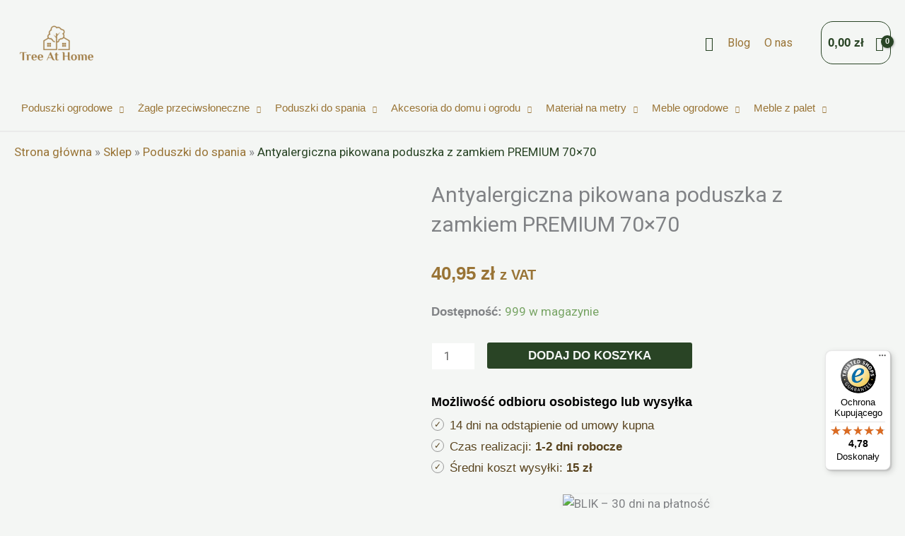

--- FILE ---
content_type: text/css
request_url: https://treeathome.com/wp-content/uploads/elementor/css/post-10888.css?ver=1769173764
body_size: -179
content:
.elementor-10888 .elementor-element.elementor-element-16a6313 .elementor-heading-title{font-size:32px;}.elementor-10888 .elementor-element.elementor-element-b6d15e7 .cart button, .elementor-10888 .elementor-element.elementor-element-b6d15e7 .cart .button{transition:all 0.2s;}.elementor-10888 .elementor-element.elementor-element-b6d15e7 .quantity .qty{transition:all 0.2s;}.elementor-10888 .elementor-element.elementor-element-5b0552d.elementor-wc-products  ul.products{grid-column-gap:20px;grid-row-gap:40px;}.elementor-10888 .elementor-element.elementor-element-5b0552d.elementor-wc-products ul.products li.product span.onsale{display:block;}@media(max-width:1024px){.elementor-10888 .elementor-element.elementor-element-5b0552d.elementor-wc-products  ul.products{grid-column-gap:20px;grid-row-gap:40px;}}@media(max-width:767px){.elementor-10888 .elementor-element.elementor-element-5b0552d.elementor-wc-products  ul.products{grid-column-gap:20px;grid-row-gap:40px;}}

--- FILE ---
content_type: text/javascript
request_url: https://widgets.trustedshops.com/js/XDAF02EADD9287F1633E62ECE2E452D60.js?ver=2.0.4
body_size: 1391
content:
((e,t)=>{const a={shopInfo:{tsId:"XDAF02EADD9287F1633E62ECE2E452D60",name:"treeathome.com",url:"treeathome.com",language:"pl",targetMarket:"POL",ratingVariant:"WIDGET",eTrustedIds:{accountId:"acc-d2e21b1d-3564-4a00-8460-91c29d1d4ff9",channelId:"chl-a1452df3-ff72-434d-9f1a-e39d1a3aed4f"},buyerProtection:{certificateType:"CLASSIC",certificateState:"PRODUCTION",mainProtectionCurrency:"PLN",classicProtectionAmount:1e4,maxProtectionDuration:30,firstCertified:"2023-06-19 00:00:00"},reviewSystem:{rating:{averageRating:4.78,averageRatingCount:51,overallRatingCount:71,distribution:{oneStar:1,twoStars:1,threeStars:1,fourStars:2,fiveStars:46}},reviews:[{buyerFirstName:"Monika",buyerlastName:"D.",average:5,buyerStatement:"Bardzo starannie i estetycznie wykonane, polecam😊",rawChangeDate:"2026-01-19T06:21:46.000Z",changeDate:"19.01.2026",transactionDate:"31.12.2025"},{buyerFirstName:"Krzysztof",buyerlastName:"L.",average:5,buyerStatement:"Wszystko na czas zgodnie z opisem , bardzo dobry kontakt, dobra jakość drewna.",rawChangeDate:"2025-12-23T20:32:13.000Z",changeDate:"23.12.2025",transactionDate:"15.12.2025"},{buyerFirstName:"Magda",buyerlastName:"J.",average:5,buyerStatement:"Wszystko ok",rawChangeDate:"2025-12-20T07:46:53.000Z",changeDate:"20.12.2025",transactionDate:"10.12.2025"}]},features:["GUARANTEE_RECOG_CLASSIC_INTEGRATION","MARS_REVIEWS","MARS_EVENTS","DISABLE_REVIEWREQUEST_SENDING","MARS_QUESTIONNAIRE","MARS_PUBLIC_QUESTIONNAIRE","PRODUCT_REVIEWS","REVIEWS_AUTO_COLLECTION"],consentManagementType:"OFF",urls:{profileUrl:"https://www.trstd.com/pl-pl/reviews/treeathome-com",profileUrlLegalSection:"https://www.trstd.com/pl-pl/reviews/treeathome-com#legal-info",reviewLegalUrl:"https://help.etrusted.com/hc/pl/articles/23970864566162"},contractStartDate:"2023-05-08 00:00:00",shopkeeper:{name:"VELASO JAKUB CERBIŃSKI",street:"ul. Kaliska 25",country:"PL",city:"Mikstat",zip:"63-510"},displayVariant:"full",variant:"full",twoLetterCountryCode:"PL"},"process.env":{STAGE:"prod"},externalConfig:{trustbadgeScriptUrl:"https://widgets.trustedshops.com/assets/trustbadge.js",cdnDomain:"widgets.trustedshops.com"},elementIdSuffix:"-98e3dadd90eb493088abdc5597a70810",buildTimestamp:"2026-01-25T05:41:59.624Z",buildStage:"prod"},r=a=>{const{trustbadgeScriptUrl:r}=a.externalConfig;let o=t.querySelector(`script[src="${r}"]`);o&&t.body.removeChild(o),o=t.createElement("script"),o.src=r,o.charset="utf-8",o.setAttribute("data-type","trustbadge-business-logic"),o.onerror=()=>{throw new Error(`The Trustbadge script could not be loaded from ${r}. Have you maybe selected an invalid TSID?`)},o.onload=()=>{e.trustbadge?.load(a)},t.body.appendChild(o)};"complete"===t.readyState?r(a):e.addEventListener("load",(()=>{r(a)}))})(window,document);